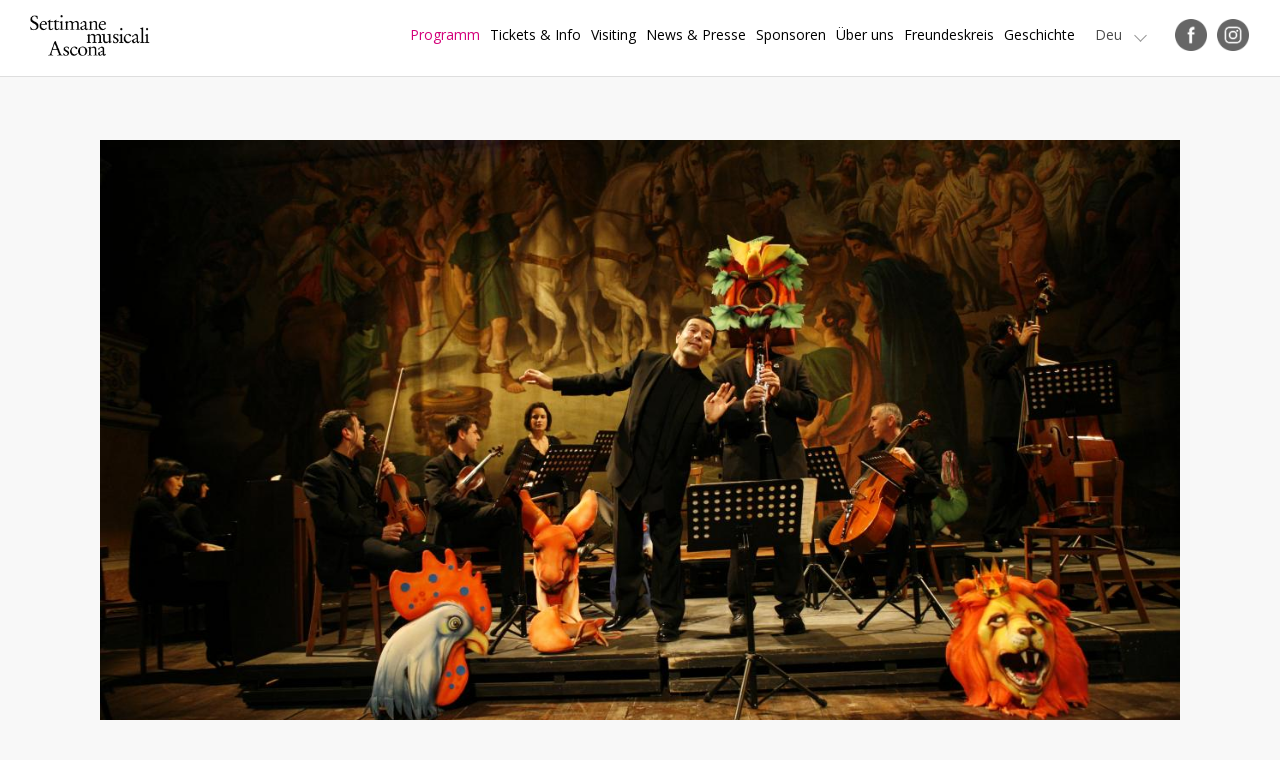

--- FILE ---
content_type: text/html
request_url: https://settimane-musicali.ch/DE/Orchestra-sinfonica-G-Rossini-2f92d500
body_size: 50054
content:
<!DOCTYPE html PUBLIC "-//W3C//DTD XHTML 1.0 Transitional//EN" "http://www.w3.org/TR/xhtml1/DTD/xhtml1-transitional.dtd">
<html xmlns="http://www.w3.org/1999/xhtml"><head>






<meta http-equiv="Content-Type" content="text/html; charset=UTF-8" />


<base href="https://settimane-musicali.ch/" />




<title>Artisti - Settimane Musicali di Ascona</title>
<meta name="description" content="Die Settimane Musicali sind seit ihrer Gründung im Jahr 1946 ein fester Bestandteil der Tradition und des musikalischen Panoramas der Region Lago Maggiore und des Tessins." />





<meta property="og:title" content="Artisti - Settimane Musicali di Ascona" />
<meta name="twitter:title" content="Artisti - Settimane Musicali di Ascona" />



<meta property="og:url" content="https://settimane-musicali.ch/DE/Orchestra-sinfonica-G-Rossini-2f92d500" />
<meta property="og:type" content="website" />
<meta property="og:description" content="Die Settimane Musicali sind seit ihrer Gründung im Jahr 1946 ein fester Bestandteil der Tradition und des musikalischen Panoramas der Region Lago Maggiore und des Tessins." />
<meta name="twitter:description" content="Die Settimane Musicali sind seit ihrer Gründung im Jahr 1946 ein fester Bestandteil der Tradition und des musikalischen Panoramas der Region Lago Maggiore und des Tessins." />

<meta property="og:image" content="https://settimane-musicali.ch/imgcache/8_54baff3a7e5/1695_600_0_b6a0d51f27.png" />
<meta property="og:image:secure_url" content="https://settimane-musicali.ch/imgcache/8_54baff3a7e5/1695_600_0_b6a0d51f27.png" />
<meta property="og:image:width" content="600" />
<meta property="og:image:height" content="600" />
<meta name="twitter:image" content="https://settimane-musicali.ch/imgcache/8_54baff3a7e5/1695_600_0_b6a0d51f27.png" />


<meta name="keywords" content="" />

<link rel="shortcut icon" type="image/ico" href="./imgcache/8_8710fa12fa4/1798_64_64_1c62bbaeb0.ico" />




        
        <style type="text/css">

        

        .Menu_c14082_1 > ul > li,
         .Menu_c14082_2 > ul > li,
         .Menu_c14082_3 > ul > li {
            position: relative;
        }

        .Menu_c14082_1 > ul > li {
            float: left;
        }
        
         .Menu_c14082_2 > ul {
            position: absolute;
        }

        

        .Menu_c14082_1 > ul > li > div,
         .Menu_c14082_2 > ul > li > div,
         .Menu_c14082_3 > ul > li > div {
            display: none;
        }        
                    
        .Menu_c14082_1 > ul > li:hover > div {
            display: block;
        }

         .Menu_c14082_2 > ul > li:hover > div {
            display: block;
            position: absolute;
            left: 100%;
            top: 0;
        }

         .Menu_c14082_3 > ul > li:hover > div {
            display: block;
            position: absolute;
            left: 100%;
            top: 0;
        }



        
        </style>
                
        <style type="text/css">

        .Menu_c14082_1 * {
            margin: 0px;
            padding: 0px;
            border: 0px;
            list-style-type: none;
        }
        
        .Menu_c14082_1 > ul > li > a,
        .Menu_c14082_1 > ul > li > span,
        .Menu_c14082_1 > ul > li > h1, 
        .Menu_c14082_1 > ul > li > h2, 
        .Menu_c14082_1 > ul > li > h3, 
        .Menu_c14082_1 > ul > li > h4, 
        .Menu_c14082_1 > ul > li > h5, 
        .Menu_c14082_1 > ul > li > h6,
        .Menu_c14082_2 > ul > li > a, 
        .Menu_c14082_2 > ul > li > span, 
        .Menu_c14082_2 > ul > li > h1, 
        .Menu_c14082_2 > ul > li > h2, 
        .Menu_c14082_2 > ul > li > h3, 
        .Menu_c14082_2 > ul > li > h4, 
        .Menu_c14082_2 > ul > li > h5, 
        .Menu_c14082_2 > ul > li > h6,
        .Menu_c14082_3 > ul > li > a, 
        .Menu_c14082_3 > ul > li > span, 
        .Menu_c14082_3 > ul > li > h1, 
        .Menu_c14082_3 > ul > li > h2, 
        .Menu_c14082_3 > ul > li > h3, 
        .Menu_c14082_3 > ul > li > h4, 
        .Menu_c14082_3 > ul > li > h5, 
        .Menu_c14082_3 > ul > li > h6 {
            display: inline-block;
            position: relative;
        }

        .Menu_c14082_1 {
            z-index: 1;
        }
        .Menu_c14082_2 {
            z-index: 2;
        }
        .Menu_c14082_3 {
            z-index: 3;
        }
        
        .Menu_c14082_1 > ul {
            z-index: 1;
        }
        .Menu_c14082_2 > ul {
            z-index: 2;
        }
        .Menu_c14082_3 > ul {
            z-index: 3;
        }
        
        
        </style>
                
        <style type="text/css">

        .Menu_c14288_1 * {
            margin: 0px;
            padding: 0px;
            border: 0px;
            list-style-type: none;
        }
        
        .Menu_c14288_1 > ul > li > a,
        .Menu_c14288_1 > ul > li > span,
        .Menu_c14288_1 > ul > li > h1, 
        .Menu_c14288_1 > ul > li > h2, 
        .Menu_c14288_1 > ul > li > h3, 
        .Menu_c14288_1 > ul > li > h4, 
        .Menu_c14288_1 > ul > li > h5, 
        .Menu_c14288_1 > ul > li > h6,
        .Menu_c14288_2 > ul > li > a, 
        .Menu_c14288_2 > ul > li > span, 
        .Menu_c14288_2 > ul > li > h1, 
        .Menu_c14288_2 > ul > li > h2, 
        .Menu_c14288_2 > ul > li > h3, 
        .Menu_c14288_2 > ul > li > h4, 
        .Menu_c14288_2 > ul > li > h5, 
        .Menu_c14288_2 > ul > li > h6,
        .Menu_c14288_3 > ul > li > a, 
        .Menu_c14288_3 > ul > li > span, 
        .Menu_c14288_3 > ul > li > h1, 
        .Menu_c14288_3 > ul > li > h2, 
        .Menu_c14288_3 > ul > li > h3, 
        .Menu_c14288_3 > ul > li > h4, 
        .Menu_c14288_3 > ul > li > h5, 
        .Menu_c14288_3 > ul > li > h6 {
            display: inline-block;
            position: relative;
        }

        .Menu_c14288_1 {
            z-index: 1;
        }
        .Menu_c14288_2 {
            z-index: 2;
        }
        .Menu_c14288_3 {
            z-index: 3;
        }
        
        .Menu_c14288_1 > ul {
            z-index: 1;
        }
        .Menu_c14288_2 > ul {
            z-index: 2;
        }
        .Menu_c14288_3 > ul {
            z-index: 3;
        }
        
        
        </style>
                
        <style type="text/css">

        

        .Menu_c16402_1 > ul > li,
         .Menu_c16402_2 > ul > li,
         .Menu_c16402_3 > ul > li {
            position: relative;
        }

        .Menu_c16402_1 > ul > li {
            float: left;
        }
        
         .Menu_c16402_2 > ul {
            position: absolute;
        }

        

        .Menu_c16402_1 > ul > li > div,
         .Menu_c16402_2 > ul > li > div,
         .Menu_c16402_3 > ul > li > div {
            display: none;
        }        
                    
        .Menu_c16402_1 > ul > li:hover > div {
            display: block;
        }

         .Menu_c16402_2 > ul > li:hover > div {
            display: block;
            position: absolute;
            left: 100%;
            top: 0;
        }

         .Menu_c16402_3 > ul > li:hover > div {
            display: block;
            position: absolute;
            left: 100%;
            top: 0;
        }



        
        </style>
                
        <style type="text/css">

        .Menu_c16402_1 * {
            margin: 0px;
            padding: 0px;
            border: 0px;
            list-style-type: none;
        }
        
        .Menu_c16402_1 > ul > li > a,
        .Menu_c16402_1 > ul > li > span,
        .Menu_c16402_1 > ul > li > h1, 
        .Menu_c16402_1 > ul > li > h2, 
        .Menu_c16402_1 > ul > li > h3, 
        .Menu_c16402_1 > ul > li > h4, 
        .Menu_c16402_1 > ul > li > h5, 
        .Menu_c16402_1 > ul > li > h6,
        .Menu_c16402_2 > ul > li > a, 
        .Menu_c16402_2 > ul > li > span, 
        .Menu_c16402_2 > ul > li > h1, 
        .Menu_c16402_2 > ul > li > h2, 
        .Menu_c16402_2 > ul > li > h3, 
        .Menu_c16402_2 > ul > li > h4, 
        .Menu_c16402_2 > ul > li > h5, 
        .Menu_c16402_2 > ul > li > h6,
        .Menu_c16402_3 > ul > li > a, 
        .Menu_c16402_3 > ul > li > span, 
        .Menu_c16402_3 > ul > li > h1, 
        .Menu_c16402_3 > ul > li > h2, 
        .Menu_c16402_3 > ul > li > h3, 
        .Menu_c16402_3 > ul > li > h4, 
        .Menu_c16402_3 > ul > li > h5, 
        .Menu_c16402_3 > ul > li > h6 {
            display: inline-block;
            position: relative;
        }

        .Menu_c16402_1 {
            z-index: 1;
        }
        .Menu_c16402_2 {
            z-index: 2;
        }
        .Menu_c16402_3 {
            z-index: 3;
        }
        
        .Menu_c16402_1 > ul {
            z-index: 1;
        }
        .Menu_c16402_2 > ul {
            z-index: 2;
        }
        .Menu_c16402_3 > ul {
            z-index: 3;
        }
        
        
        </style>
        



<link href="css.php?tipo=body_body,link,span,testi&amp;substalign=%3Dcenter&amp;h1=titolo&amp;h2=titoletto&amp;rif=2e557b34fe" rel="stylesheet" type="text/css" />







<script language="javascript" type="text/javascript" src="https://settimane-musicali.ch/popcal_js/j/brw.js"></script>
<script language="javascript" type="text/javascript" src="https://settimane-musicali.ch/popcal_js/j/go.js"></script>
<script language="javascript" type="text/javascript" src="https://settimane-musicali.ch/popcal_js/j/functions.js"></script>

<script language="javascript" type="text/javascript">


var fd_lng = "2";
var fd_node = "307";
var fd_url2suppl = "";
var fd_wmaxgalle = "600";
var fd_hmaxgalle = "600";
var Indi_Popup_Da_Modello = 0;

</script>
<script language="javascript" src="https://settimane-musicali.ch/sitejs_static.js?v=1718973137" type="text/javascript"></script>




<script language="javascript" type="text/javascript">
//<![CDATA[


        var myTendina14083_c;
        var myOptions14083_c;

        function chiudiCambiaLingua14083_c(evt) 
        {
            var ev = evt || window.event;
            var el = evt.target || event.srcElement;
            var trovato = false;
            while (el.parentNode) {
                if (el==myTendina14083_c) {
                    trovato = true;
                    break;
                }
                el = el.parentNode;
            }

            if (!trovato) {
                myOptions14083_c.style.display = 'none';
            }
        }

        function toggleCambiaLingua14083_c() 
        {
            myOptions14083_c.style.display = (myOptions14083_c.style.display=='none')?'inline':'none';
            resizeCambiaLingua14083_c();
        }
        
        function resizeCambiaLingua14083_c() 
        {
			if (myTendina14083_c) {
				var pos;
				try {
					pos = GetXYWH(myTendina14083_c);
				} catch(e) {
					pos = window.AssoloUtils.GetXYWH(myTendina14083_c);
				}
				myOptions14083_c.style.position = 'absolute';
				myOptions14083_c.style.left = pos[0]+'px';
				myOptions14083_c.style.top = (pos[1]+pos[3])+'px';
			}
        }

        function mouseoverCambiaLingua14083_c(evt) 
        {
            var ev = evt || window.event;
            var el = evt.target || event.srcElement;
        
            while (el.parentNode) {
                if (el.className=="SelLingua-Off") {
                    el.className="SelLingua-On";
                    break;
                }
                el = el.parentNode;
            }

            ev.cancelBubble = true;
            if (ev.stopPropagation) ev.stopPropagation();
            ev.returnValue=false;
            return false;
        }

        function mouseoutCambiaLingua14083_c(evt) 
        {
            var ev = evt || window.event;
            var el = evt.target || event.srcElement;
        
            while (el.parentNode) {
                if (el.className=="SelLingua-On") {
                    el.className="SelLingua-Off";
                    break;
                }
                el = el.parentNode;
            }

            ev.cancelBubble = true;
            if (ev.stopPropagation) ev.stopPropagation();
            ev.returnValue=false;
            return false;
        }

        function initCambiaLingua14083_c() 
        {
            myOptions14083_c = document.createElement('div');
            myOptions14083_c.className = "SelLinguaOpzioni";
            myOptions14083_c.style.display = 'none';
            myOptions14083_c.innerHTML = "<a class='SelLingua-Off'  href='Eng/Orchestra-sinfonica-G-Rossini-d8b5e400?setLngCookie=1' target='_self'><div class=''>Eng</div></a><a class='SelLingua-Off'  href='Fra/Orchestra-sinfonica-G-Rossini-8ba6b200?setLngCookie=1' target='_self'><div class=''>Fra</div></a><a class='SelLingua-On'  href='Deu/Orchestra-sinfonica-G-Rossini-2f92d500?setLngCookie=1' target='_self'><div class=''>Deu</div></a><a class='SelLingua-Off'  href='Ita/Orchestra-sinfonica-G-Rossini-48ca5200?setLngCookie=1' target='_self'><div class=''>Ita</div></a>";
            document.body.appendChild(myOptions14083_c);
            
            var curEl = myOptions14083_c.firstChild;
            while (curEl) {
                if (curEl.className == 'SelLingua-Off') 
                {
                    if (curEl.addEventListener) curEl.addEventListener('mouseover', mouseoverCambiaLingua14083_c, false);
                    else if (curEl.attachEvent) curEl.attachEvent('onmouseover', mouseoverCambiaLingua14083_c );

                    if (curEl.addEventListener) curEl.addEventListener('mouseout', mouseoutCambiaLingua14083_c, false);
                    else if (curEl.attachEvent) curEl.attachEvent('onmouseout', mouseoutCambiaLingua14083_c );
                }
                curEl = curEl.nextSibling;
            }
            
            myTendina14083_c = document.getElementById("CambiaLinguaTendina14083_c");
            resizeCambiaLingua14083_c();
        }

        if (window.attachEvent) window.attachEvent('onresize', resizeCambiaLingua14083_c);
        else if (window.addEventListener) window.addEventListener('resize', resizeCambiaLingua14083_c, true);

        if (window.attachEvent) window.attachEvent('onload', initCambiaLingua14083_c );
        else if (window.addEventListener) window.addEventListener('load', initCambiaLingua14083_c, true);

        if (document.attachEvent) document.attachEvent('onclick', chiudiCambiaLingua14083_c);
        else if (document.addEventListener) document.addEventListener('click', chiudiCambiaLingua14083_c, true);




function formsubmit_fric_5955(select){
  i0=select.name.lastIndexOf('_');
  if (i0>-1){
    nomevar=select.name.substr(i0+1);
    form0=document.fric_5955;    
    F=document.forms;
    for (f in F){
      form=F[f];
      if (form.name!=undefined){
        if (form.name.length>5){
          if (form.name.substr(0, 5)=='fric_'){
            if (form.name!='fric_5955'){
              var os=document.querySelector('select[name='+form.name+'_'+nomevar+']');
              if (os!=undefined){
                ov=os[os.selectedIndex].value;
                var hiddenElement=document.createElement("input");
                hiddenElement.setAttribute("type", "hidden");
                hiddenElement.setAttribute("name", form.name+'_'+nomevar);
                hiddenElement.setAttribute("value", ov);
                form0.appendChild(hiddenElement);
              }
            }
          }
        }
				var pXO = window.pageXOffset;
				if (pXO == undefined)
					pXO=document.body.scrollLeft;
				var pYO=window.pageYOffset;
				if (pYO==undefined)
					pYO=document.body.scrollTop;

				var hiddenElement=document.createElement("input");
				hiddenElement.setAttribute("type", "hidden");
				hiddenElement.setAttribute("name", 'pXO');
				hiddenElement.setAttribute("value", pXO);
				form0.appendChild(hiddenElement);
				
				var hiddenElement=document.createElement("input");
				hiddenElement.setAttribute("type", "hidden");
				hiddenElement.setAttribute("name", 'pYO');
				hiddenElement.setAttribute("value", pYO);
				form0.appendChild(hiddenElement);
      }
    }
  }

  consubmit=1;
  if (consubmit)
    document.fric_5955.submit();
  return true;
}




function formsubmit_fric_5956(select){
  i0=select.name.lastIndexOf('_');
  if (i0>-1){
    nomevar=select.name.substr(i0+1);
    form0=document.fric_5956;    
    F=document.forms;
    for (f in F){
      form=F[f];
      if (form.name!=undefined){
        if (form.name.length>5){
          if (form.name.substr(0, 5)=='fric_'){
            if (form.name!='fric_5956'){
              var os=document.querySelector('select[name='+form.name+'_'+nomevar+']');
              if (os!=undefined){
                ov=os[os.selectedIndex].value;
                var hiddenElement=document.createElement("input");
                hiddenElement.setAttribute("type", "hidden");
                hiddenElement.setAttribute("name", form.name+'_'+nomevar);
                hiddenElement.setAttribute("value", ov);
                form0.appendChild(hiddenElement);
              }
            }
          }
        }
				var pXO = window.pageXOffset;
				if (pXO == undefined)
					pXO=document.body.scrollLeft;
				var pYO=window.pageYOffset;
				if (pYO==undefined)
					pYO=document.body.scrollTop;

				var hiddenElement=document.createElement("input");
				hiddenElement.setAttribute("type", "hidden");
				hiddenElement.setAttribute("name", 'pXO');
				hiddenElement.setAttribute("value", pXO);
				form0.appendChild(hiddenElement);
				
				var hiddenElement=document.createElement("input");
				hiddenElement.setAttribute("type", "hidden");
				hiddenElement.setAttribute("name", 'pYO');
				hiddenElement.setAttribute("value", pYO);
				form0.appendChild(hiddenElement);
      }
    }
  }

  consubmit=1;
  if (consubmit)
    document.fric_5956.submit();
  return true;
}


var CMS_window = false;
function CMS_open(url)
{
	try {
		if (CMS_window) {
			CMS_window.close();
		}
	} catch (err) {
	}
	CMS_window = window.open(url,'CMS');
}

function submitform(nomeform){
  form=document.querySelector('form[name='+nomeform+']');
  continua=true;
  conoffset=1;
  if (0){
    if (form.cb_cglette==undefined){
      cb=document.getElementById('cb_cglette');
      conoffset=0;
    }
    else
      cb=form.cb_cglette;
    if (!cb.checked){
      alert(g2popuptesto);
      continua=false;
    }
  }
  if ((continua) && (conoffset)){
    form.pXO.value=XOffset();
    form.pYO.value=YOffset();
  }
  return continua;
}














//]]>

</script>



<meta name="google-site-verification" content="jfLfJNDY7p8VPEOkgTzG1uKQymtwS424bK6iOgcGqAs" />
<!-- Google Tag Manager -->
<script>(function(w,d,s,l,i){w[l]=w[l]||[];w[l].push({'gtm.start':
new Date().getTime(),event:'gtm.js'});var f=d.getElementsByTagName(s)[0],
j=d.createElement(s),dl=l!='dataLayer'?'&l='+l:'';j.async=true;j.src=
'https://www.googletagmanager.com/gtm.js?id='+i+dl;f.parentNode.insertBefore(j,f);
})(window,document,'script','dataLayer','GTM-PNBD282G');</script>
<!-- End Google Tag Manager -->
<meta name="viewport" content="width=device-width, initial-scale=1.0, minimum-scale=1.0, maximum-scale=1.0">
<meta name="google-site-verification" content="t-QCZAv_vQ1LuEGyf8dRrG-TXENEJ2PaNaVblMahOnI" />
<script type="text/javascript" src="https://ajax.googleapis.com/ajax/libs/jquery/1/jquery.min.js"></script>
<script type="text/javascript" src="jquery.scrollintoview.min.js"></script>
<link href="https://fonts.googleapis.com/css?family=EB+Garamond:400,400i,600|Open+Sans:400,400i,700" rel="stylesheet">
<script type="text/javascript">
function faiClick() {
	 var el = document.getElementById('mainmenu');
         el.className = (el.className == "MenuOpened")?"MenuClosed":"MenuOpened";
	 var el = document.getElementById('pagebody');
         el.className = (el.className == "bodyFixed")?"body":"bodyFixed";
}
function attaccaClick() {
	var el = document.getElementById('nav-icon');
	if (el) {
		try {
			el.addEventListener('click', faiClick, true);
		} catch(err) {
			el.attachEvent('onclick', faiClick);
		}
}
}
try {
	document.addEventListener('load', attaccaClick, true);
} catch(err) {
	document.attachEvent('onload', attaccaClick);
}


function faiParalax(){
    var x = document.documentElement.scrollTop || document.body.scrollTop,
		transY = (x * 0.5), 
		scale = 1 + (x * 0.0003),
		transform = 'translateY('+transY+'px) translate3d(0,0,0)', 
		el = document.querySelector('.ZonaBannerHome');

	el.style.transform = el.style.msTransform = el.style.WebkitTransform = el.style.MozTransform = transform;
}
try {
	window.addEventListener('scroll', faiParalax, true);
} catch(err) {
	window.attachEvent('onscroll', faiParalax);
}

window.addEventListener("scroll", function() {
 var classeTag = 'BackTopBtHidden';
 var classeScroll = 'BackTopBt';
 var scrollOffset = 600;
 var windowpos = document.documentElement.scrollTop ||document.body.scrollTop;
 var c = document.getElementsByClassName(classeTag);
 if (c && c[0]) {
  if (c[0].classList) {
   if (windowpos > scrollOffset) {
    c[0].classList.add(classeScroll);
   } else {
    c[0].classList.remove(classeScroll);
   }   
  } else {
   if (windowpos > scrollOffset) {
    c[0].className += ' '+classeScroll;
   } else {
    c[0].className.replace(new RegExp(classeScroll + ' *', 'g'), '');
   }
  }
 } 
});

function initbackToTopBtn() 
{
	var menu = document.getElementById('backToTopBtn');
	if (menu) {
		if (menu.addEventListener) {
			menu.addEventListener('click', clickEffettoScroll, true);
		} else if (menu.attachEvent) {
			menu.attachEvent('onclick', clickEffettoScroll );
		}
	}
}

function clickEffettoScroll(e)
{
	var el = e.target || event.srcElement;
	
	if (e.preventDefault)
		e.preventDefault();

	$('a[name=top]').scrollintoview({ duration: 'slow' });
}


if (window.addEventListener) {
  window.addEventListener('load', initbackToTopBtn, true);
} else if (window.attachEvent) {
  window.attachEvent('onload', initbackToTopBtn );
}
</script>

<style>
.TopMenuTable, .ListSponsor, .ProgrammaTabDiv, .Programma2Col {box-sizing:border-box;}
.DetProgramImg, .OggListProgramImg, .OggListApprofondimentiImg {align-items:center;}
.OggListProgramContinua a, .ApprofondimentiTabDiv, .ApprofondimentiTabDiv .OggListApprofondimentiImg img, 
a.DetProgramBackLink, a.DetProgramTicketLink, a.DetProgramPrintLink, .ProgrammaTabDiv, .Programma2Col {transition:all 0.3s ease;}
.textfield_form, .textarea_form {box-sizing:border-box;}
.textarea_form {resize: vertical;}
input {outline:0;}
.ZonaBannerHome {height:70vh;}
.FooterAbout:before {content:"About us"; font-weight:bold; color:#FFF;}
span.titolo, span.titoletto, span.titoletto_corsivo {display:block;}
.ZonaCoreDettaglio iframe {width:100% !important; height:100% !important; position:absolute; top:0px; left:0px;}
.ListSearch {background-position:8px center;}
.SuboSponsor:first-child:before {content:" ";}
.OggSponsor, .SuboSponsor {mix-blend-mode:multiply; -webkit-filter: grayscale(1); filter: grayscale(1);}
.GalleFigure a {align-items:center;}
a {outline:0; -webkit-transition: .25s ease-in-out; -moz-transition: .25s ease-in-out; -o-transition: .25s ease-in-out; transition: .25s ease-in-out;}
.OggListProgramImg img, .DetProgramImg img {flex-basis:100%;}
.Video > div, .youtube {align-items:center;}
.youtube:empty {display:none;}

.OggListProgramPiemontesi:before, .OggListProgramSpecial:before {content:" ";}
.ProgrammaTabDiv .OggListProgramPiemontesi:before, .ProgrammaTabDiv .OggListProgramSpecial:before {transition:all 0.3s ease;}
.OggListProgramPiemontesi:before {opacity:0.12;}
.OggListProgramSpecial:before {opacity:0.04;}


#nav-icon {-webkit-transition: .5s ease-in-out; -moz-transition: .5s ease-in-out; -o-transition: .5s ease-in-out; transition: .5s ease-in-out;}
#nav-icon span {-webkit-transition: .25s ease-in-out; -moz-transition: .25s ease-in-out; -o-transition: .25s ease-in-out; transition: .25s ease-in-out;}
#nav-icon.open span:nth-child(1), #nav-icon.open span:nth-child(4) {left: 50%;}


.PannBtOpen:after, .PannBtClose:after {content:" ";}

.FooterSocial a img {filter:invert(1000);}

.SelLinguaOpzioni {position:fixed !important;}

.ItemProgramma *, .ItemProgrammaPrimoPiano *, .ItemNews * {-webkit-transition: .25s ease-in-out; -moz-transition: .25s ease-in-out; -o-transition: .25s ease-in-out; transition: .25s ease-in-out;}

.LogoHome24:after {content:" "; mix-blend-mode: multiply;}
.LogoHome24 > tbody {mix-blend-mode: normal;}

a.btHomeRosa, a.btNero {background-position:calc(100% - 40px) center;}
a.btHomeRosa:hover, a.btNero:hover {background-position:calc(100% - 20px) center;}

.ConcertiPassati {filter: grayscale(1); opacity:0.5;}



@media (max-width:1280px) {
.ZonaBannerHome24 {margin-top:75px;}
.Logo {width:120px; margin-left:0px;}
.M1Li1 {font-size:14px; line-height:22px; margin-left:10px;}
.SelLingua {font-size:14px; line-height:22px; margin-left:20px;}
.SelLinguaOpzioni {padding:10px 15px; top:14px !important; font-size:14px; line-height:22px;}

.FooterTab > tbody > tr {flex-wrap:wrap; gap:30px;}
.FooterLogo {flex-basis:100%;}
.FooterContatto, .FooterInfo, .FooterAbout {flex-basis:calc(33.333% - 20px); flex-grow:0;}
}

@media (max-width:1080px) {

.ZonaBannerHome24 {margin-top:70px;}
.bodyFixed {overflow:hidden;}
.ZonaHeader {padding:15px 0 15px 0;}

.BtMenu {display:block;}
.Menu, .SelLingua, .Socials {display:none;}
.MenuSmart {display:block;}
.MenuOpened .ZonaHeaderScroll, .MenuOpened .ZonaHeaderFixed {background:#4c4c4c; bottom:0px; overflow:auto; top:0px; position:fixed;}
.MenuOpened .ZonaHeaderScroll, .MenuOpened .ZonaHeaderFixed {margin-bottom:0px;}
.MenuOpened .Logo img {-webkit-filter: invert(1); filter: invert(1);}

.ZonaColSx, .ZonaColDx, .ZonaCore2Col {display:block; float:left;}
.ZonaColDx, .ZonaCore2Col {width:calc(100% - 200px);}
.ZonaColDx {padding-left:200px;}
.ProgrammaTabDiv, .ProgrammaTabDiv:hover, .Programma2Col {width:33.33%; min-height:420px; margin-bottom:0px;}
.ZonaVideoHome .TabContent2Col > tbody > tr > td:nth-child(1) > div.testo, .ZonaVideoHome .TabContent2Col > tbody > tr > td:nth-child(2) > div.testo {padding:40px 30px 0 30px; margin:0px}

.Galle22 {width:auto; margin:0 20px;}
.Galle22 > div:first-child, .Galle22 > div:first-child > div {height:580px !important;}

.ItemProgrammaspecial > tbody > tr:nth-child(1) {flex-basis:50%;}
.ItemProgrammaspecial > tbody > tr:nth-child(2) {flex-basis:50%;}
.ItemProgrammaPrimoPiano .ObjListNewsImgCont {padding:50% 0px;}
}

@media (max-width:820px) {
h1, h2, .titolo, .titoletto, .titoletto_corsivo, .OggListProgramFilettoBig h1, .OggListProgramNomi h2 {font-size:26px; line-height:30px;}
.ZonaCore, .ZonaCoreHome, .ZonaBannerDett {margin-top:70px;}
.ZonaColSx, .ZonaColDx, .ZonaCore2Col {display:block; width:100%; padding:0 0 40px 0;}
.ProgrammaTabDiv, .ProgrammaTabDiv:hover {width:50%; min-height:420px; margin-bottom:0px;}
.DetProgramButtons {position:fixed; left:0px; bottom:0px; right:0px; z-index:10; background:#FFF; padding:15px 15px 10px 15px; border-top:1px solid #CCC;}
.DetProgramButtons > table > tbody > tr {display:block; text-align:center;}
.DetProgramButtons > table > tbody > tr > td {display:inline-block; margin:0 20px;}
.DetProgramButtons > table > tbody > tr > td:last-child {float:right;}
.OggDetProgramBtTd {padding:0px; width:30px; height:auto;}
.OggDetProgramBt {white-space:normal; font-size:0px !important; width:30px; line-height:30px;}
.DetProgramSaveBt {font-size:0px !important; width:30px; line-height:30px; padding:0px; background-size: 30px;}
.DetProgramButtons > table > tbody > tr > td:last-child {float:none;}
.DetProgramImg {margin-bottom:10px;}
.DetProgramFilettoBig {padding-top:6px; border-top:1px solid; margin-top:24px;}
.DetProgramFilettoSmall {margin-top:15px; padding-top:20px;}
.OggDetProgramBt a {background-size:30px !important; opacity:0.7;}
.OggListProgramNomi h2 sup, .OggDetProgramNomi h2 sup {font-size:15px; line-height:28px;}
.OutTabDocumenti {width:47%;}
.ListSponsor {width:33.33%;}
.ListSponsorDiv .ListSponsor:nth-child(5n) {border-right-style: solid;}
.ListSponsorDiv .ListSponsor:nth-child(3n) {border-right-style: none;}
.ApprofondimentiTabDiv {width:100%; margin:0 0 20px 0;}
.DetProgramFilettoSmall {padding-top:10px;}
.ZonaVideoHome .TabContent2Col > tbody > tr > td:nth-child(1) > div.testo, .ZonaVideoHome .TabContent2Col > tbody > tr > td:nth-child(2) > div.testo {padding:20px 30px 0 30px; margin:0px}
.DetProgramData > table > tbody > tr:last-child {margin-right:15px;}
.OggDetProgramInfo p {font-size:13px; line-height:15px; bottom:-64px;}

.Galle22 {width:auto; margin:0 20px;}
.Galle22 > div:first-child, .Galle22 > div:first-child > div {height:500px !important;}

.FooterTab > tbody > tr {justify-content:center; text-align:center;}
.FooterContatto, .FooterInfo, .FooterAbout, .FooterSocial {flex-basis:100%;}

.Item3Col {flex-basis:calc(50% - 12px);}

.ItemProgrammaspecial > tbody > tr:nth-child(1) {flex-basis:100%;}
.ItemProgrammaspecial > tbody > tr:nth-child(2) {flex-basis:100%;}
.ItemProgrammaPrimoPiano .ObjListNewsImgCont {padding:35% 0px;}
}

@media (max-width:480px) {
.ProgrammaTabDiv, .ProgrammaTabDiv:hover {width:100%; padding:5% 5% 15% 5%;}
.Programma2Col, .Programma2Col:hover {width:100%; padding:5% 5% 15% 5%;}
.ProgrammaTabDiv:nth-child(even) {background:rgba(0,0,0,0.05);}
.OggListProgramContinua a {border:none !important;}
.OggListProgramContinua a:hover {background:rgba(0,0,0,0.1);}
.DetProgramImg {padding:30% 0 30% 0;}
.ZonaBannerHome {height:90vh;}
.LogoHome, .LogoHome24 {width:240px; padding:20px; height:240px; font-size:16px; line-height:18px; margin-top:16vh;}
.LogoHomeEdizione {width:140px; font-size:30px; line-height:24px;}
.LogoHomeEdizione sup {font-size:14px; line-height:14px;}
.LogoHomeEdizioneLabel {padding-left:36px;}
.LogoHomeEdizioneSpecial {font-size:14px; line-height:14px; padding:4px 8px; margin-right:0px;}
.LogoHome24 .LogoHomeImg {padding-bottom: 15px; padding-top: 25px;}

.LogoHomeImg {padding-top:15px;}
.LogoHomeDate {width:103px;}
.LogoHomeDate p:nth-child(2) {margin-left:-18px;}
.FooterLingue, .FooterAbout, .FooterInfo, .FooterSocial {display:block; width:100%; float:none; padding:0 0 20px 0; border-bottom:1px solid #777777;}
.FooterAsconaLocarno {padding-bottom:20px;}
.FooterCopyright {margin-top:0px;}
.OutTabDocumenti {width:100%; margin:0px; padding-bottom:15px;}
.ListSponsor {width:50%;}
.ListSponsorDiv .ListSponsor:nth-child(5n), .ListSponsorDiv .ListSponsor:nth-child(3n) {border-right-style: solid;}
.ListSponsorDiv .ListSponsor:nth-child(2n) {border-right-style: none;}
.M2Titoletto {padding:0px}
.DetProgramData > table > tbody > tr, .DetProgramData > table > tbody > tr:last-child {float:none; max-width:100%; padding:0px;}
.OggDetProgramInfo p {transform:rotate(0deg); border:none; padding:0px; margin:15px 0 15px 0; position:static; font-size:14px; line-height:17px; }
.ZonaVideoHome .TabContent2Col > tbody > tr > td {width:100%;}
.ZonaVideoHome .TabContent2Col > tbody > tr > td:nth-child(1) > div.testo, .ZonaVideoHome .TabContent2Col > tbody > tr > td:nth-child(2) > div.testo {padding:30px; margin:0px;}
.ZonaCoreHome {margin-bottom:0px;}
.TabContent2Video > tbody > tr {float:none; width:auto;}
.ZonaNwlHome table, .ZonaNwlHome tbody, .ZonaNwlHome tr, .ZonaNwlHome td {display:block;}
.OggListProgramFilettoBig {margin-top:10px;}
.ZonaNwlHome * {text-align:center !important;}
.ZonaNwlHome a.btNero {margin-top:20px;}

.Galle22 > div:first-child, .Galle22 > div:first-child > div {height:260px !important;}

.Item3Col {flex-basis:100%;}

a.btHomeRosa, a.btNero {display:block !important; margin-bottom:4px;}

.BtHome {position:static; padding-bottom:40px;}
.ItemProgrammaPrimoPiano .OggListProgramFilettoBig h2 {font-size: 20px; line-height: 24px; margin-bottom: 0px;}
.OggListProgramCatImg {width: 48px;}
.ItemProgrammaspecial .OggListProgramCatImg {bottom: 15px; right: 15px;}

.SpacingEls > tbody > tr > td {padding-bottom:20px;}
}
</style>







</head>
<body class="body" id="pagebody">
<!-- Google Tag Manager (noscript) -->
<noscript><iframe src="https://www.googletagmanager.com/ns.html?id=GTM-PNBD282G"
height="0" width="0" style="display:none;visibility:hidden"></iframe></noscript>
<!-- End Google Tag Manager (noscript) --><div class="">
<a name="top"></a>

<!-- tsl_albero.1062.tab_* --><table width="100%" cellpadding="0" cellspacing="0" border="0" align="center">
<tr><!-- () ds_corpi.289.c_* --><td valign="top" class="MenuClosed" id="mainmenu">
<div class="ZonaHeaderFixed"><!-- ds_corpi.289.tab_* --><table width="100%" cellpadding="0" cellspacing="0" border="0">
<tr><!-- () ds_corpi.290.c_* --><td valign="top">
<div class="ZonaHeader"><!-- ds_corpi.290.tabcont_* --><table width="100%" cellspacing="0" cellpadding="0" border="0">
<tr>
<!-- ts2_contents.5694.td_* --><td width="100%" cellpadding="0" cellspacing="0" border="0">
<a name="p5550"></a>

<!-- ts2_contents.5550.tab_* --><table width="100%" cellspacing="0" cellpadding="0" border="0">
<tr>  <!-- ds_paragrafi.13777.* --><td><div class="Logo"><a href="80-Ausgabe" target="_self"><img src="./imgcache/8_3a63401a1aa/1523_400_136_b3457d4e46.png" width="400" height="136" alt=""  border="0" /></a></div></td>
    <!-- ds_paragrafi.14082.* --><td><div class="Menu"><div class='Menu_c14082_1'><ul class="M1Ul1"><li class="M1Li1"  id='Menu_c14082_item_399' ><a href="Programm-80" class="M1Link1On">Programm</a></li><li class="M1Li1"  id='Menu_c14082_item_389' ><a href="Deu/Tickets-Info-4eff8600" class="M1Link1Off">Tickets &amp; Info</a></li><li class="M1Li1"  id='Menu_c14082_item_391' ><a href="Deu/Visiting-39be4b00" class="M1Link1Off">Visiting</a></li><li class="M1Li1"  id='Menu_c14082_item_294' ><a href="Pressemitteilungen" class="M1Link1Off">News &amp; Presse</a></li><li class="M1Li1"  id='Menu_c14082_item_295' ><a href="Deu/Sponsoren-bdb8f900" class="M1Link1Off">Sponsoren</a></li><li class="M1Li1"  id='Menu_c14082_item_289' ><a href="Uber-uns" class="M1Link1Off">&Uuml;ber uns</a></li><li class="M1Li1"  id='Menu_c14082_item_320' ><a href="Deu/Der-Freundeskreis-06f1ea00" class="M1Link1Off">Freundeskreis</a></li><li class="M1Li1"  id='Menu_c14082_item_290' ><a href="Deu/Geschichte-55694400" class="M1Link1Off">Geschichte</a></li></ul></div></div></td>
    <!-- ds_paragrafi.14083.* --><td width="1"><div class="SelLingua"><div id="CambiaLinguaTendina14083_c" class='SelLinguaTendina' onclick="toggleCambiaLingua14083_c();"><div class=''>Deu</div><div class='SelLinguaFreccia' style='cursor:pointer'></div></div></div></td>
    <!-- ds_paragrafi.16241.* --><td width="1"><div class="Socials"><p><a href="https://www.facebook.com/SettimaneMusicaliAscona/" target="_blank"><img title="Facebook" src="../displimg.php?id=1906" alt="Facebook" /></a><a href="https://www.instagram.com/settimanemusicaliascona/" target="_blank"><img title="Instagram" src="../displimg.php?id=1905" alt="Instagram" /></a></p></div></td>
    <!-- ds_paragrafi.16242.* --><td width="1"><div class="BtMenu"><div id="nav-icon" onclick="this.className=(this.className=='')?'open':''">
  <span></span>
  <span></span>
  <span></span>
  <span></span>
</div></div></td>
  </tr>

</table>
</td>
</tr>
<tr>
<!-- ts2_contents.5777.td_* --><td width="100%" cellpadding="0" cellspacing="0" border="0">
<a name="p5776"></a>

<!-- ts2_contents.5776.tab_* --><table width="100%" cellspacing="0" cellpadding="0" border="0">
<tr>  <!-- ds_paragrafi.14288.* --><td><div class="MenuSmart"><div class='Menu_c14288_1'><ul><li class="MSmart1Li"  id='Menu_c14288_item_399' ><a href="Programm-80" class="MSmart1LinkOn">Programm</a></li><li class="MSmart1Li"  id='Menu_c14288_item_389' ><a href="Deu/Tickets-Info-4eff8600" class="MSmart1LinkOff">Tickets &amp; Info</a><div class="Menu_c14288_2"><ul class="MSmart2Ul" ><li class="MSmart2Li" ><a href="Deu/Tickets-Info-f5c4d300" class="MSmart2LinkOff">Tickets &amp; Info</a></li><li class="MSmart2Li" ><a href="Eintrittspreise" class="MSmart2LinkOff">Eintrittspreise  </a></li><li class="MSmart2Li" ><a href="Veranstaltungsorte" class="MSmart2LinkOff">Veranstaltungsorte</a></li><li class="MSmart2Li" ><a href="Deu/Newsletter-1dad0600" class="MSmart2LinkOff">Newsletter</a></li></ul></div></li><li class="MSmart1Li"  id='Menu_c14288_item_391' ><a href="Deu/Visiting-39be4b00" class="MSmart1LinkOff">Visiting</a><div class="Menu_c14288_2"><ul class="MSmart2Ul" ><li class="MSmart2Li" ><a href="Deu/Visiting-067ca800" class="MSmart2LinkOff">Visiting</a></li><li class="MSmart2Li" ><a href="Deu/Ascona-9f013700" class="MSmart2LinkOff">Ascona-Locarno</a></li></ul></div></li><li class="MSmart1Li"  id='Menu_c14288_item_294' ><a href="Pressemitteilungen" class="MSmart1LinkOff">News &amp; Presse</a></li><li class="MSmart1Li"  id='Menu_c14288_item_295' ><a href="Deu/Sponsoren-bdb8f900" class="MSmart1LinkOff">Sponsoren</a></li><li class="MSmart1Li"  id='Menu_c14288_item_289' ><a href="Uber-uns" class="MSmart1LinkOff">&Uuml;ber uns</a><div class="Menu_c14288_2"><ul class="MSmart2Ul" ><li class="MSmart2Li" ><a href="Deu/Mission-8b0e1a00" class="MSmart2LinkOff">Mission </a></li><li class="MSmart2Li" ><a href="Deu/Ein-Locarneser-in-aller-Welt-27180b00" class="MSmart2LinkOff">Francesco Piemontesi</a></li><li class="MSmart2Li" ><a href="Die-Stiftung" class="MSmart2LinkOff">Die Stiftung</a></li><li class="MSmart2Li" ><a href="Deu/Haben-Sie-Fragen-a71f6000" class="MSmart2LinkOff">Kontakt</a></li></ul></div></li><li class="MSmart1Li"  id='Menu_c14288_item_320' ><a href="Deu/Der-Freundeskreis-06f1ea00" class="MSmart1LinkOff">Freundeskreis</a><div class="Menu_c14288_2"><ul class="MSmart2Ul" ><li class="MSmart2Li" ><a href="Deu/Der-Freundeskreis-9887ad00" class="MSmart2LinkOff">Freundeskreis</a></li><li class="MSmart2Li" ><a href="Deu/Mitgliedschaftsformular-17a0f600" class="MSmart2LinkOff">Mitgliedschaft</a></li></ul></div></li><li class="MSmart1Li"  id='Menu_c14288_item_290' ><a href="Deu/Geschichte-55694400" class="MSmart1LinkOff">Geschichte</a><div class="Menu_c14288_2"><ul class="MSmart2Ul" ><li class="MSmart2Li" ><a href="Deu/Grossartige-Musikjahre-5db15b00" class="MSmart2LinkOff">Grossartige Musikjahre</a></li><li class="MSmart2Li" ><a href="Deu/Highlights-f36cf000" class="MSmart2LinkOff">Highlights</a></li><li class="MSmart2Li" ><a href="Deu/Editionsarchiv-0a611700" class="MSmart2LinkOff">Editionsarchiv</a></li></ul></div></li></ul></div></div></td>
  </tr>

</table>
</td>
</tr>
</table>
</div></td>
</tr></table>
</div></td>
</tr>
<tr><!-- () ds_corpi.283.c_* --><td valign="top">
<div class="ZonaBannerDett"><!-- ds_corpi.283.tabcont_* --><table width="100%" cellspacing="0" cellpadding="0" border="0">
<tr>
<!-- ts2_contents.5955.td_* --><td width="100%" cellpadding="0" cellspacing="0" border="0">
<a name="p5955"></a>

<form name="fric_5955" id="fric_5955" action="/DE/Orchestra-sinfonica-G-Rossini-2f92d500#p5955" method="post"><!-- ts2_contents.5955.tab_* --><table width="100%" cellspacing="0" cellpadding="0" border="0">
<tr valign="top"><td><table width="100%" cellspacing="0" cellpadding="0" border="0"><tr><td><div class="DetProgramImg"><img id="g1_608_2_img_1" src="./imgcache/8_07b106bc637/1790_1260_0_6fc5b76f4f.jpeg" width="1260" height="840" alt="Orchestra sinfonica G. Rossini"  border="0" /></div></td></tr></table>
</td></tr>

</table>
<input type="hidden" name="catinv" value="" />
<input type="hidden" name="SID" value="" />
<input type="hidden" name="rSID" value="" />
<input type="hidden" name="id_para" value="5955" />
<input type="hidden" name="variante" value="preview" />
<input type="hidden" name="node" value="307" />
<input type="hidden" name="lng" value="2" />
<input type="hidden" name="nomeform" value="fric_5955" />
<input type="hidden" name="Id_Item" value="608" />
<input type="hidden" name="fricCF1" value="peteca#catinv#SID#rSID#id_para#variante#node#lng#nomeform#Id_Item#48440ce2be16c985e881488cde027aa397f6d57ebdbbfac393d5ced2247486e8" />
<input type="hidden" name="fricCF2" value="destru#968017158d9889674c776b0a570b002c74b83a2db54a498d9f37b99d5eab4682#9df03253c6" />
		
</form>
</td>
</tr>
</table>
</div></td>
</tr>
<tr><!-- () ds_corpi.287.c_* --><td valign="top" class="ZonaWhite">
<div class="ZonaCoreDettaglio"><!-- ds_corpi.287.tab_* --><table width="100%" style="max-width:1080px; margin:0 auto;" cellpadding="0" cellspacing="0" border="0">
<tr><!-- () ds_corpi.288.c_* --><td valign="top">
<!-- ds_corpi.288.tabcont_* --><table width="100%" cellspacing="0" cellpadding="0" border="0">
<tr>
<!-- ts2_contents.5956.td_* --><td width="100%">
<a name="p5956"></a>

<form name="fric_5956" id="fric_5956" action="/DE/Orchestra-sinfonica-G-Rossini-2f92d500#p5956" method="post"><!-- ts2_contents.5956.tab_* --><table width="100%" cellspacing="0" cellpadding="0" border="0">
<tr valign="top"><td><table width="100%" cellspacing="0" cellpadding="0" border="0"><tr><td><h1>Orchestra sinfonica G. Rossini</h1></td></tr>
<tr><td><div class="DetProgramFilettoBig"><p>&nbsp;</p>  <p>Das <strong>Orchestra Sinfonica G. Rossini</strong> wurde vom italienischen Kulturministerium, der Region Marken, von der Gemeinde Pesaro und der Gemeinde Fano anerkannt. Es ist Gr&uuml;nder, Organisator und Interpret der national renommierten Konzertreihe Sinfonica 3.0. Ein Grossteil der Produktion findet in den historischen Theatern der Marken wie beispielsweise dem Teatro Rossini und dem Teatro della Fortuna in Fano statt. Im Sommer organisiert es das Symphony Pop Festival in Fano, die Concerti Xanitalia in Pesaro, die Konzertreihe Tracce in Pesaro und Urbino und Il Belcanto Ritrovato an verschiedenen Orten der Region Marken.</p>  <p>&nbsp;</p>  <p>Das OSR legt h&ouml;chsten Wert auf Bildung. Es organisiert Projekte wie La Scuola va a Teatro (Die Schule geht ins Theater), das Festival Giovani per la Musica (Jugend-Musikfestival) und den Wettbewerb Giovani in Crescendo, f&uuml;r die es die Anerkennung f&uuml;r kulturelle Exzellenz des italienischen Bildungs-, Universit&auml;ts- und Forschungsministeriums (MIUR) erhalten hat. Es ist bereits &uuml;ber 20-mal beim Rossini Opera Festival aufgetreten und Hauptorchester des Teatro della Fortuna, geh&ouml;rt zur Rete Lirica delle Marche und ist regelm&auml;ssig bei den Opern des Teatro della Muse in Ancona zu Gast. Pr&auml;sident und Generalintendant ist Maestro Saul Salucci, k&uuml;nstlerischer Leiter und Direktor Maestro Daniele Agiman.</p>  <p>&nbsp;</p>  <p><a href="https://www.orchestrarossini.it/" target="_blank">Website</a>&nbsp; <br /> <a href="https://www.facebook.com/OrchestraSinfonicaGRossini/" target="_blank">Facebook</a>&nbsp; <br /> <a href="https://www.instagram.com/orchestrarossini/?hl=it" target="_blank">Instagram&nbsp; </a><br /> <a href="https://www.youtube.com/channel/UChEc6zbtpcu7yBEzZ8PM_ZQ" target="_blank">Youtube</a></p></div></td></tr></table>
</td></tr>
<tr valign="top"><td class="testo"><table width="100%" cellspacing="0" cellpadding="0" border="0"><tr><td height="20" class="testo"><img src="./imgcache/8_s26feecd2f8a/522_20_20_3a362dd6f2.gif" width="20" height="20" alt=""  border="0" /></td></tr>
<tr><td class="testo"></td></tr></table>
</td></tr>
<tr valign="top"><td class="testo"><table width="100%" cellspacing="0" cellpadding="0" border="0"><tr><td><div class="YoutubeVideo"></div></td></tr>
<tr><td><div class="YoutubeVideo"></div></td></tr></table>
</td></tr>
<tr valign="top"><td height="1"><img src="./imgcache/8_s26feecd2f8a/522_20_20_3a362dd6f2.gif" width="20" height="1" alt=""  border="0" /></td>
</tr>
<tr valign="top"><td class="testo"><table width="100%" cellspacing="0" cellpadding="0" border="0"><tr><td><div class="div_imgbanner_dett"></div></td></tr>
<tr><td><a href="javascript:history.back()" class="DetProgramBackLink">Zurück</a></td></tr></table>
</td></tr>

</table>
<input type="hidden" name="catinv" value="" />
<input type="hidden" name="SID" value="" />
<input type="hidden" name="rSID" value="" />
<input type="hidden" name="id_para" value="5956" />
<input type="hidden" name="variante" value="preview" />
<input type="hidden" name="node" value="307" />
<input type="hidden" name="lng" value="2" />
<input type="hidden" name="nomeform" value="fric_5956" />
<input type="hidden" name="Id_Item" value="608" />
<input type="hidden" name="fricCF1" value="peteca#catinv#SID#rSID#id_para#variante#node#lng#nomeform#Id_Item#48440ce2be16c985e881488cde027aa397f6d57ebdbbfac393d5ced2247486e8" />
<input type="hidden" name="fricCF2" value="destru#70f043fd5b388264d89ab601938a2d33238fa59791ddf347e77834cf311bfceb#a7214efb1b" />
		
</form>
</td>
</tr>
<tr>
<td><img src="./imgcache/8_2b3e4dbe026/522_20_20_3a362dd6f2.gif" width="1" height="20" alt=""  border="0" /></td>
</tr>
</table>
</td>
</tr></table>
</div></td>
</tr>
<tr><!-- () ds_corpi.295.c_* --><td valign="top" class="ZonaWhite">
<!-- ds_corpi.295.tab_* --><table width="100%" style="max-width:1080px; margin:0 auto;" cellpadding="0" cellspacing="0" border="0">
<tr><!-- () ds_corpi.296.c_* --><td valign="top">
<div class="ZonaApprofondimenti"><!-- ds_corpi.296.tabcont_* --><table width="100%" cellspacing="0" cellpadding="0" border="0">
<tr>
<!-- ts2_contents.6280.td_* --><td width="100%">
<a name="p3773"></a>

<!-- ts2_contents.3773.tab_* --><table width="100%" cellspacing="0" cellpadding="0" border="0">
<tr>  <!-- ds_paragrafi.9031.* --><td><div class="BackTopBtHidden"><p><img id="backToTopBtn" title="Torna su" src="../displimg.php?id=1586" alt="Torna su" width="64" height="64" /></p></div></td>
  </tr>

</table>
</td>
</tr>
<tr>
<td><img src="./imgcache/8_2b3e4dbe026/522_20_20_3a362dd6f2.gif" width="1" height="20" alt=""  border="0" /></td>
</tr>
</table>
</div></td>
</tr></table>
</td>
</tr>
<tr><!-- () ds_corpi.297.c_* --><td valign="top" class="ZonaNwlHomeTd">
<div class="ZonaNwlInt"><!-- ds_corpi.297.tabcont_* --><table width="100%" cellspacing="0" cellpadding="0" border="0">
<tr>
<!-- ts2_contents.6284.td_* --><td width="100%">
<a name="p6285"></a>

<!-- ts2_contents.6285.tab_* --><table width="100%" cellspacing="0" cellpadding="0" border="0">
<tr>  <!-- ds_paragrafi.15143.* --><td><p class="titoletto">Newsletter</p><p>Abonnieren Sie unseren Newsletter, um alle Neuigkeiten im Voraus zu erhalten.</p></td>
    <!-- ds_paragrafi.15144.* --><td><p style="text-align: right;"><a class="btNero" href="Programm-2015-DE" target="_self">Abonnieren Sie unsere Newsletter</a></p></td>
  </tr>

</table>
</td>
</tr>
</table>
</div></td>
</tr>
<tr><!-- () ds_corpi.317.c_* --><td valign="top" class="ZonaBlack">
<!-- ds_corpi.317.tab_* --><table width="100%" style="max-width:1080px; margin:0 auto;" cellpadding="0" cellspacing="0" border="0">
<tr><!-- () ds_corpi.318.c_* --><td valign="top">
<div class="ZonaFooter"><!-- ds_corpi.318.tabcont_* --><table width="100%" cellspacing="0" cellpadding="0" border="0">
<tr>
<!-- ts2_contents.5750.td_* --><td width="100%">
<a name="p7041"></a>

<!-- ts2_contents.7041.tab_* --><table width="100%" class="FooterTab" cellspacing="0" cellpadding="0" border="0">
<tr>  <!-- ds_paragrafi.16399.* --><td class="FooterLogo"><img src="./imgcache/8_63c3ec97826/1506_600_201_ad5bcd0c4d.png" width="600" height="201" alt=""  border="0" /></td>
    <!-- ds_paragrafi.16400.* --><td class="FooterContatto"><p><span style="color: #ffffff;"><strong>Settimane Musicali di Ascona</strong></span></p><p>c/o Organizzazione turistica <br />Lago Maggiore e Valli</p><p>&nbsp;</p><p>Casella postale / P.O. Box<br />CH 6600 Locarno<br />Switzerland</p></td>
    <!-- ds_paragrafi.16401.* --><td class="FooterInfo"><p><span style="color: #ffffff;"><strong>Telefon</strong></span></p><p>aus der Schweiz 091 759 76 65<br />aus dem Ausland +41 91 759 76 65</p><p>&nbsp;</p><p><a href="Deu/Haben-Sie-Fragen-a71f6000" target="_self">Schreiben Sie uns</a></p></td>
    <!-- ds_paragrafi.16402.* --><td class="FooterAbout"><div class='Menu_c16402_1'><ul><li class="MFooterLi1"  id='Menu_c16402_item_317' ><a href="Deu/Mission-8b0e1a00" class="MFooterLink1">Mission </a></li><li class="MFooterLi1"  id='Menu_c16402_item_310' ><a href="Deu/Ein-Locarneser-in-aller-Welt-27180b00" class="MFooterLink1">Francesco Piemontesi</a></li><li class="MFooterLi1"  id='Menu_c16402_item_312' ><a href="Die-Stiftung" class="MFooterLink1">Die Stiftung</a></li><li class="MFooterLi1"  id='Menu_c16402_item_291' ><a href="Deu/Haben-Sie-Fragen-a71f6000" class="MFooterLink1">Kontakt</a></li></ul></div></td>
    <!-- ds_paragrafi.16403.* --><td class="FooterSocial"><p><span style="color: #ffffff;"><strong>Folgen Sie uns auch auf</strong></span></p><p>&nbsp;</p><p><a href="https://www.facebook.com/SettimaneMusicaliAscona/" target="_blank"><img title="Facebook" src="../displimg.php?id=1906" alt="Facebook" /></a><a href="https://www.instagram.com/settimanemusicaliascona/" target="_blank"><img title="Instagram" src="../displimg.php?id=1905" alt="Instagram" /></a></p></td>
    <!-- ds_paragrafi.16404.* --><td class="FooterAsconaLocarno"><a href="https://www.ascona-locarno.com/" target="_blank"><img src="./imgcache/8_7142f2a505e/1907_13040_5139_c46c4210d8.png" width="13040" height="5139" alt=""  border="0" /></a></td>
  </tr>

</table>
</td>
</tr>
<tr>
<!-- ts2_contents.5754.td_* --><td width="100%">
<a name="p3832"></a>

<!-- ts2_contents.3832.tab_* --><table width="100%" cellspacing="0" cellpadding="0" border="0">
<tr>  <!-- ds_paragrafi.14235.* --><td><div class="FooterCopyright"><p style="text-align: center;">&copy;&nbsp;Fondazione Settimane Musicali Ascona - <a href="http://www.ascona-locarno.com" target="_blank">Credits</a> - <a href="Deu/Utilizzo-dei-cookies-9fcede00" target="_self">Cookie Policy</a> - <a href="Deu/Privacy-Policy-80fda400" target="_self">Privacy Policy</a></p></div></td>
  </tr>

</table>
</td>
</tr>
</table>
</div></td>
</tr></table>
</td>
</tr></table>
</div>



	


</body></html>



--- FILE ---
content_type: application/javascript
request_url: https://settimane-musicali.ch/popcal_js/j/brw.js
body_size: 258
content:
var NE=false
var IE=false
var NE6=false

if(navigator.appName=="Netscape"){
 if(parseInt(navigator.appVersion)==4){
  NE=true
 }else if(parseInt(navigator.appVersion)>=5){
  NE6=true
 }
}else if(navigator.appName=="Microsoft Internet Explorer"){
 IE=true
}

